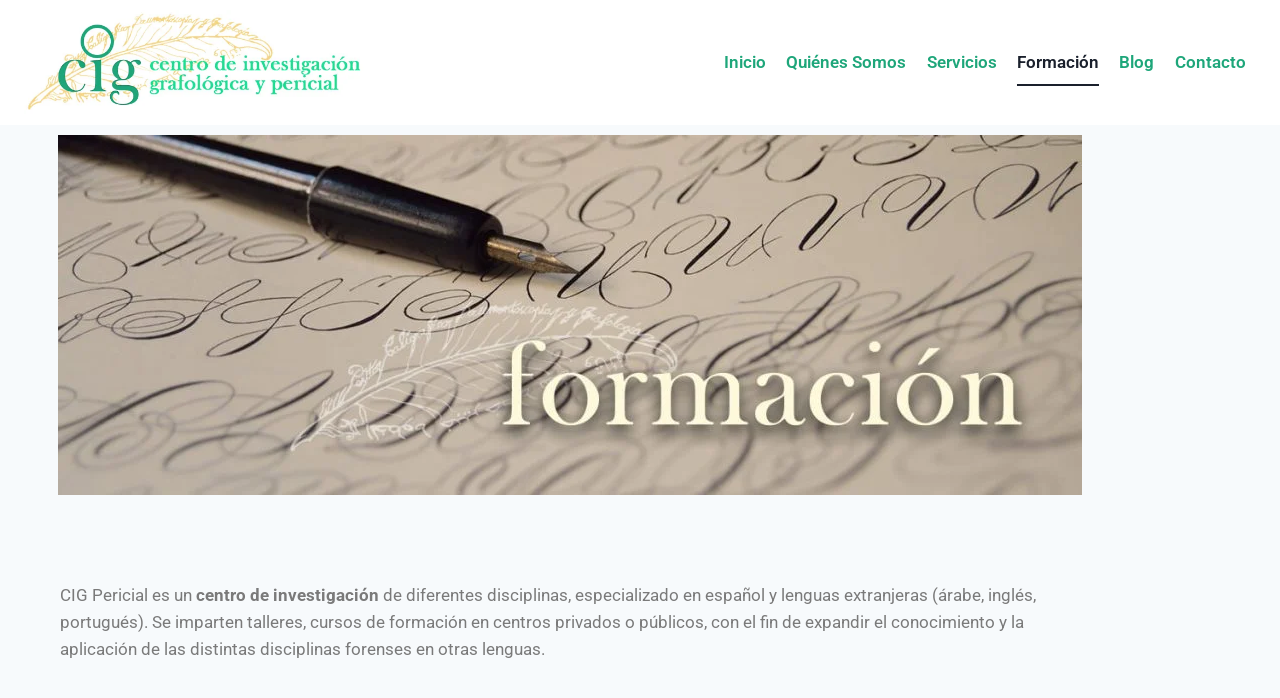

--- FILE ---
content_type: text/css; charset=UTF-8
request_url: https://cigpericial.es/wp-content/uploads/elementor/css/post-1338.css
body_size: 325
content:
.elementor-kit-1338{--e-global-color-primary:#6EC1E4;--e-global-color-secondary:#54595F;--e-global-color-text:#7A7A7A;--e-global-color-accent:#61CE70;--e-global-color-kadence1:#1ea67a;--e-global-color-kadence2:#2B6CB0;--e-global-color-kadence3:#1A202C;--e-global-color-kadence4:#2d3748;--e-global-color-kadence5:#85ccfe;--e-global-color-kadence6:#718096;--e-global-color-kadence7:rgba(159,249,220,0.27);--e-global-color-kadence8:#f7fafc;--e-global-color-kadence9:#FFFFFF;--e-global-typography-primary-font-family:"Roboto";--e-global-typography-primary-font-weight:600;--e-global-typography-secondary-font-family:"Roboto Slab";--e-global-typography-secondary-font-weight:400;--e-global-typography-text-font-family:"Roboto";--e-global-typography-text-font-weight:400;--e-global-typography-accent-font-family:"Roboto";--e-global-typography-accent-font-weight:500;}.elementor-kit-1338.el-is-editing{--global-palette1:#1ea67a;--global-palette2:#2B6CB0;--global-palette3:#1A202C;--global-palette4:#2d3748;--global-palette5:#85ccfe;--global-palette6:#718096;--global-palette7:rgba(159,249,220,0.27);--global-palette8:#f7fafc;--global-palette9:#FFFFFF;}.elementor-kit-1338 e-page-transition{background-color:#FFBC7D;}.elementor-section.elementor-section-boxed > .elementor-container{max-width:1140px;}.e-con{--container-max-width:1140px;}.elementor-widget:not(:last-child){margin-block-end:20px;}.elementor-element{--widgets-spacing:20px 20px;--widgets-spacing-row:20px;--widgets-spacing-column:20px;}{}h1.entry-title{display:var(--page-title-display);}@media(max-width:1024px){.elementor-section.elementor-section-boxed > .elementor-container{max-width:1024px;}.e-con{--container-max-width:1024px;}}@media(max-width:767px){.elementor-section.elementor-section-boxed > .elementor-container{max-width:767px;}.e-con{--container-max-width:767px;}}

--- FILE ---
content_type: text/css; charset=UTF-8
request_url: https://cigpericial.es/wp-content/uploads/elementor/css/post-16.css
body_size: 555
content:
.elementor-widget-image .widget-image-caption{color:var( --e-global-color-text );font-family:var( --e-global-typography-text-font-family ), Sans-serif;font-weight:var( --e-global-typography-text-font-weight );}.elementor-widget-text-editor{font-family:var( --e-global-typography-text-font-family ), Sans-serif;font-weight:var( --e-global-typography-text-font-weight );color:var( --e-global-color-text );}.elementor-widget-text-editor.elementor-drop-cap-view-stacked .elementor-drop-cap{background-color:var( --e-global-color-primary );}.elementor-widget-text-editor.elementor-drop-cap-view-framed .elementor-drop-cap, .elementor-widget-text-editor.elementor-drop-cap-view-default .elementor-drop-cap{color:var( --e-global-color-primary );border-color:var( --e-global-color-primary );}.elementor-16 .elementor-element.elementor-element-c8bc08b > .elementor-widget-container{padding:50px 50px 50px 50px;}.elementor-16 .elementor-element.elementor-element-61be4fa1 > .elementor-container > .elementor-column > .elementor-widget-wrap{align-content:center;align-items:center;}.elementor-16 .elementor-element.elementor-element-61be4fa1{padding:0px 0px 50px 0px;}.elementor-16 .elementor-element.elementor-element-4c0aed24 > .elementor-container > .elementor-column > .elementor-widget-wrap{align-content:center;align-items:center;}.elementor-16 .elementor-element.elementor-element-4c0aed24{padding:40px 40px 40px 40px;}.elementor-bc-flex-widget .elementor-16 .elementor-element.elementor-element-9dc6f7.elementor-column .elementor-widget-wrap{align-items:flex-start;}.elementor-16 .elementor-element.elementor-element-9dc6f7.elementor-column.elementor-element[data-element_type="column"] > .elementor-widget-wrap.elementor-element-populated{align-content:flex-start;align-items:flex-start;}.elementor-16 .elementor-element.elementor-element-9dc6f7 > .elementor-element-populated{margin:0px 0px 0px 0px;--e-column-margin-right:0px;--e-column-margin-left:0px;padding:40px 40px 40px 40px;}.elementor-16 .elementor-element.elementor-element-62238689 img{max-width:60%;border-style:solid;border-color:#CEC061;border-radius:50% 50% 50% 50%;}.elementor-widget-heading .elementor-heading-title{font-family:var( --e-global-typography-primary-font-family ), Sans-serif;font-weight:var( --e-global-typography-primary-font-weight );color:var( --e-global-color-primary );}.elementor-16 .elementor-element.elementor-element-186d8a48{text-align:center;}.elementor-16 .elementor-element.elementor-element-186d8a48 .elementor-heading-title{font-size:18px;font-weight:600;line-height:1.4em;color:var( --e-global-color-kadence1 );}.elementor-bc-flex-widget .elementor-16 .elementor-element.elementor-element-43d9c15.elementor-column .elementor-widget-wrap{align-items:flex-start;}.elementor-16 .elementor-element.elementor-element-43d9c15.elementor-column.elementor-element[data-element_type="column"] > .elementor-widget-wrap.elementor-element-populated{align-content:flex-start;align-items:flex-start;}.elementor-16 .elementor-element.elementor-element-43d9c15 > .elementor-element-populated{margin:0px 0px 0px 0px;--e-column-margin-right:0px;--e-column-margin-left:0px;padding:40px 40px 40px 40px;}.elementor-16 .elementor-element.elementor-element-c629306 img{max-width:60%;border-style:solid;border-color:#CEC061;border-radius:50% 50% 50% 50%;}.elementor-16 .elementor-element.elementor-element-81756a0{text-align:center;}.elementor-16 .elementor-element.elementor-element-81756a0 .elementor-heading-title{font-size:18px;font-weight:600;line-height:1.4em;color:var( --e-global-color-kadence1 );}.elementor-bc-flex-widget .elementor-16 .elementor-element.elementor-element-74ffa9f.elementor-column .elementor-widget-wrap{align-items:flex-start;}.elementor-16 .elementor-element.elementor-element-74ffa9f.elementor-column.elementor-element[data-element_type="column"] > .elementor-widget-wrap.elementor-element-populated{align-content:flex-start;align-items:flex-start;}.elementor-16 .elementor-element.elementor-element-74ffa9f > .elementor-element-populated{margin:0px 0px 0px 0px;--e-column-margin-right:0px;--e-column-margin-left:0px;padding:40px 40px 40px 40px;}.elementor-16 .elementor-element.elementor-element-5530d8d img{max-width:60%;border-style:solid;border-color:#CEC061;border-radius:50% 50% 50% 50%;}.elementor-16 .elementor-element.elementor-element-f15dcfa{text-align:center;}.elementor-16 .elementor-element.elementor-element-f15dcfa .elementor-heading-title{font-size:18px;font-weight:600;line-height:1.4em;color:var( --e-global-color-kadence1 );}.elementor-16 .elementor-element.elementor-element-34f3f01 > .elementor-container > .elementor-column > .elementor-widget-wrap{align-content:center;align-items:center;}.elementor-16 .elementor-element.elementor-element-34f3f01{padding:40px 40px 40px 40px;}.elementor-bc-flex-widget .elementor-16 .elementor-element.elementor-element-7d2939a.elementor-column .elementor-widget-wrap{align-items:flex-start;}.elementor-16 .elementor-element.elementor-element-7d2939a.elementor-column.elementor-element[data-element_type="column"] > .elementor-widget-wrap.elementor-element-populated{align-content:flex-start;align-items:flex-start;}.elementor-16 .elementor-element.elementor-element-7d2939a > .elementor-element-populated{margin:0px 0px 0px 0px;--e-column-margin-right:0px;--e-column-margin-left:0px;padding:40px 40px 40px 40px;}.elementor-16 .elementor-element.elementor-element-d752a73 img{max-width:60%;border-style:solid;border-color:#CEC061;border-radius:50% 50% 50% 50%;}.elementor-16 .elementor-element.elementor-element-0296e86{text-align:center;}.elementor-16 .elementor-element.elementor-element-0296e86 .elementor-heading-title{font-size:18px;font-weight:600;line-height:1.4em;color:var( --e-global-color-kadence1 );}.elementor-bc-flex-widget .elementor-16 .elementor-element.elementor-element-d88b345.elementor-column .elementor-widget-wrap{align-items:flex-start;}.elementor-16 .elementor-element.elementor-element-d88b345.elementor-column.elementor-element[data-element_type="column"] > .elementor-widget-wrap.elementor-element-populated{align-content:flex-start;align-items:flex-start;}.elementor-16 .elementor-element.elementor-element-d88b345 > .elementor-element-populated{margin:0px 0px 0px 0px;--e-column-margin-right:0px;--e-column-margin-left:0px;padding:40px 40px 40px 40px;}.elementor-16 .elementor-element.elementor-element-296cc5a img{max-width:60%;border-style:solid;border-color:#CEC061;border-radius:50% 50% 50% 50%;}.elementor-16 .elementor-element.elementor-element-32f5b58{text-align:center;}.elementor-16 .elementor-element.elementor-element-32f5b58 .elementor-heading-title{font-size:18px;font-weight:600;line-height:1.4em;color:var( --e-global-color-kadence1 );}.elementor-bc-flex-widget .elementor-16 .elementor-element.elementor-element-0075b03.elementor-column .elementor-widget-wrap{align-items:flex-start;}.elementor-16 .elementor-element.elementor-element-0075b03.elementor-column.elementor-element[data-element_type="column"] > .elementor-widget-wrap.elementor-element-populated{align-content:flex-start;align-items:flex-start;}.elementor-16 .elementor-element.elementor-element-0075b03 > .elementor-element-populated{margin:0px 0px 0px 0px;--e-column-margin-right:0px;--e-column-margin-left:0px;padding:40px 40px 40px 40px;}@media(max-width:1024px){.elementor-16 .elementor-element.elementor-element-61be4fa1{padding:100px 25px 100px 25px;}}@media(max-width:767px){.elementor-16 .elementor-element.elementor-element-61be4fa1{padding:50px 20px 50px 20px;}}